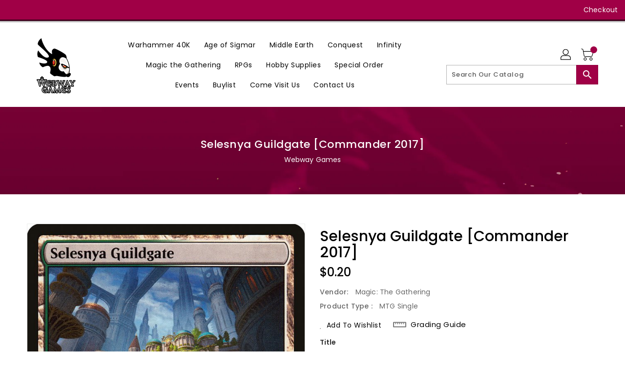

--- FILE ---
content_type: text/css
request_url: https://www.webwaygames.com/cdn/shop/t/8/assets/binderVariables.css?v=166028833802272700011760893905
body_size: -49
content:
:root{--brand-secondary: #a00046;--primary-font: Poppins;--secondary-font: K2D;--button-bg-color: #a00046;--button-text-color: #ffffff;--button-bg-hover-color: #3f001d;--button-text-hover-color: #ff6d6d;--breadcrumb-color: #ffffff;--footer-heading-color: #ffffff;--footer-bg-color: #3f001d;--footer-text-color: #a8a8a8;--footer-text-hover-color: #ff6d6d;--navbar-background-color: #a00046;--navbar-text-color: #ffffff;--navbar-text-hover-color: #ff6d6d;--product-bg-color: #a00046;--product-icon-color: #3f001d;--product-bg-hover-color: #3f001d;--product-icon-hover-color: #ff6d6d;--navbar-border-color: #3f001d;--color-text: #333333;--color-body-text: #788188;--color-blankstate: rgba(120, 129, 136, .35);--color-blankstate-border: rgba(120, 129, 136, .2);--color-blankstate-background: rgba(120, 129, 136, .1);--color-sale-text: #7796a8;--color-small-button: #ffffff;--color-small-button-text: #3d4246;--color-text-field: #fff;--color-text-field-text: #000;--color-navigation-text: #333333;--color-btn-primary: #7796a8;--color-btn-primary-text: #fff;--color-body: #fff;--color-bg: #fff;--color-bg-alt: rgba(120, 129, 136, .05);--color-overlay-title-text: #fff;--color-image-overlay: #3d4246;--opacity-image-overlay: .25;--color-border: #e8e9eb;--color-banner-border: rgba(160, 0, 70, .05);--color-desktop-checkout-bkg: rgba(255, 255, 255, .2);--color-category-block-header-border: rgba(255, 255, 255, .6);--color-special-collection-title-bkg: rgba(160, 0, 70, .8);--color-contact-info-icon-border: rgba(168, 168, 168, .3);--color-footer-border: rgba(168, 168, 168, .2);--color-newsletter-input-border: rgba(168, 168, 168, .5);--font-stack-header: Poppins;--font-stack-body: Poppins;--svg-select-icon: url(//www.webwaygames.com/cdn/shop/t/8/assets/ico-select.svg?v=155563818344741998551745606377);--ajax-loader: url(//www.webwaygames.com/cdn/shop/t/8/assets/ajax-loader.gif?v=41356863302472015721745606377);--grid-list-sprite: url(//www.webwaygames.com/cdn/shop/t/8/assets/grid-list-sprite.png?v=9321474455035195301745606377);--comment-blog: url(//www.webwaygames.com/cdn/shop/t/8/assets/comment-blog.jpg?v=72130053099716583031745606377);--write-review: url(//www.webwaygames.com/cdn/shop/t/8/assets/write-review.png?1041);--dropdown-sprite: url(//www.webwaygames.com/cdn/shop/t/8/assets/dropdown-sprite.png?v=23516386153762416671745606377)}
/*# sourceMappingURL=/cdn/shop/t/8/assets/binderVariables.css.map?v=166028833802272700011760893905 */
